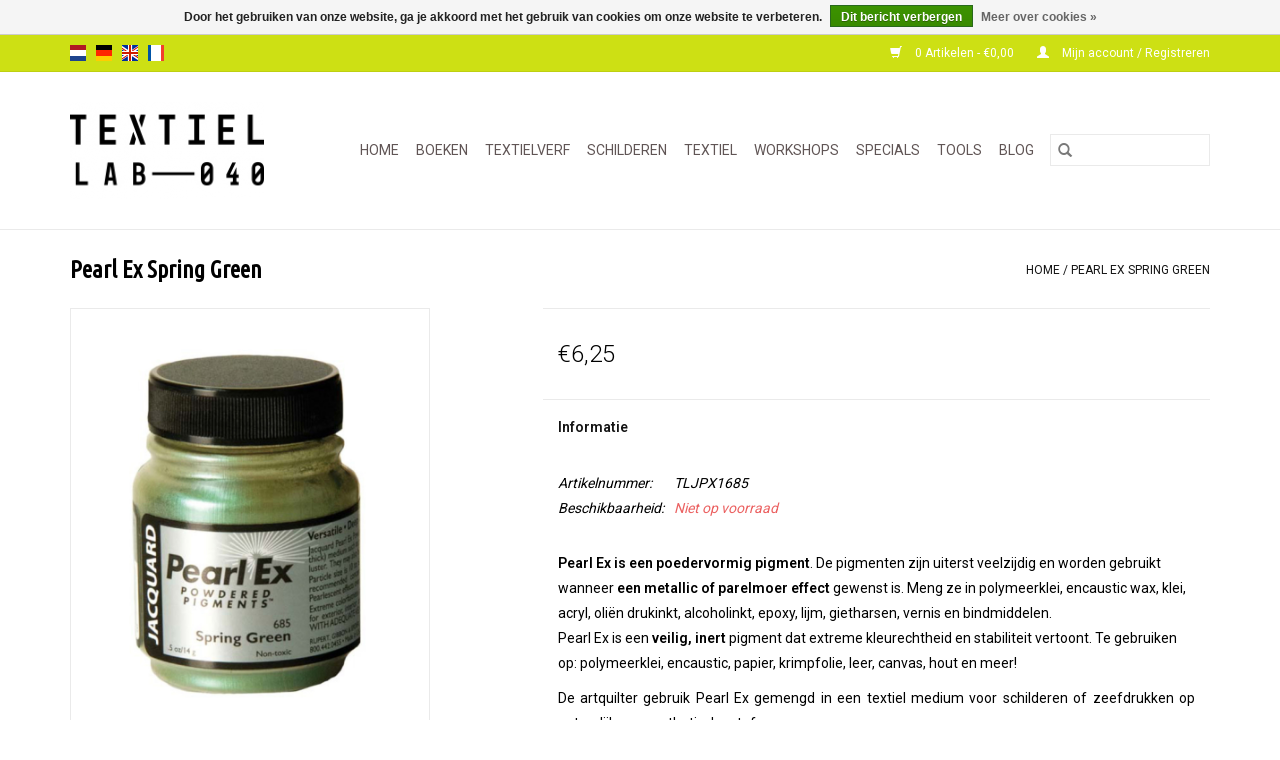

--- FILE ---
content_type: text/html;charset=utf-8
request_url: https://www.textiellab-040.nl/nl/pearl-ex-spring-green.html
body_size: 7700
content:
<!DOCTYPE html>
<html lang="nl">
  <head>
    <meta charset="utf-8"/>
<!-- [START] 'blocks/head.rain' -->
<!--

  (c) 2008-2026 Lightspeed Netherlands B.V.
  http://www.lightspeedhq.com
  Generated: 18-01-2026 @ 21:17:49

-->
<link rel="canonical" href="https://www.textiellab-040.nl/nl/pearl-ex-spring-green.html"/>
<link rel="alternate" href="https://www.textiellab-040.nl/nl/index.rss" type="application/rss+xml" title="Nieuwe producten"/>
<link href="https://cdn.webshopapp.com/assets/cookielaw.css?2025-02-20" rel="stylesheet" type="text/css"/>
<meta name="robots" content="noodp,noydir"/>
<meta name="google-site-verification" content="bcPuzt7i2m37dJbDXNFYUAZ_ifPbMS80Ic4329JC3yM"/>
<meta property="og:url" content="https://www.textiellab-040.nl/nl/pearl-ex-spring-green.html?source=facebook"/>
<meta property="og:site_name" content="Textiellab-040"/>
<meta property="og:title" content="Pearl Ex Spring Green"/>
<meta property="og:description" content="Een veelzijdig, veilig en inert  pigment voor een metallic of parelmoer effect. Meng door epoxy, textiel medium, klei, Arabische gum of Puff. <br />
"/>
<meta property="og:image" content="https://cdn.webshopapp.com/shops/280326/files/334891271/jacquard-pearl-ex-spring-green.jpg"/>
<!--[if lt IE 9]>
<script src="https://cdn.webshopapp.com/assets/html5shiv.js?2025-02-20"></script>
<![endif]-->
<!-- [END] 'blocks/head.rain' -->
    <title>Pearl Ex Spring Green - Textiellab-040</title>
    <meta name="description" content="Een veelzijdig, veilig en inert  pigment voor een metallic of parelmoer effect. Meng door epoxy, textiel medium, klei, Arabische gum of Puff. <br />
" />
    <meta name="keywords" content="Jacquard, Pearl, Ex, Spring, Green, Textiellab-040, Eindhoven, hobbywinkel, inspiratie, zelf stof verven, kleding verven, wollen trui verven, wol verven, linoset, alles voor textielkunst, artquilt, workshop, tie-dye, mixed-media, materialen voor text" />
    <meta http-equiv="X-UA-Compatible" content="IE=edge,chrome=1">
    <meta name="viewport" content="width=device-width, initial-scale=1.0">
    <meta name="apple-mobile-web-app-capable" content="yes">
    <meta name="apple-mobile-web-app-status-bar-style" content="black">

    <link rel="shortcut icon" href="https://cdn.webshopapp.com/shops/280326/themes/118433/assets/favicon.ico?20211206171758" type="image/x-icon" />
    <link href='//fonts.googleapis.com/css?family=Roboto:400,300,600' rel='stylesheet' type='text/css'>
    <link href='//fonts.googleapis.com/css?family=Ubuntu%20Condensed:400,300,600' rel='stylesheet' type='text/css'>
    <link rel="shortcut icon" href="https://cdn.webshopapp.com/shops/280326/themes/118433/assets/favicon.ico?20211206171758" type="image/x-icon" />
    <link rel="stylesheet" href="https://cdn.webshopapp.com/shops/280326/themes/118433/assets/bootstrap-min.css?2022081119162020200921091826" />
    <link rel="stylesheet" href="https://cdn.webshopapp.com/shops/280326/themes/118433/assets/style.css?2022081119162020200921091826" />
    <link rel="stylesheet" href="https://cdn.webshopapp.com/shops/280326/themes/118433/assets/settings.css?2022081119162020200921091826" />
    <link rel="stylesheet" href="https://cdn.webshopapp.com/assets/gui-2-0.css?2025-02-20" />
    <link rel="stylesheet" href="https://cdn.webshopapp.com/assets/gui-responsive-2-0.css?2025-02-20" />
    <link rel="stylesheet" href="https://cdn.webshopapp.com/shops/280326/themes/118433/assets/custom.css?2022081119162020200921091826" />
    
    <script src="https://cdn.webshopapp.com/assets/jquery-1-9-1.js?2025-02-20"></script>
    <script src="https://cdn.webshopapp.com/assets/jquery-ui-1-10-1.js?2025-02-20"></script>

    <script type="text/javascript" src="https://cdn.webshopapp.com/shops/280326/themes/118433/assets/global.js?2022081119162020200921091826"></script>
		<script type="text/javascript" src="https://cdn.webshopapp.com/shops/280326/themes/118433/assets/bootstrap-min.js?2022081119162020200921091826"></script>
    <script type="text/javascript" src="https://cdn.webshopapp.com/shops/280326/themes/118433/assets/jcarousel.js?2022081119162020200921091826"></script>
    <script type="text/javascript" src="https://cdn.webshopapp.com/assets/gui.js?2025-02-20"></script>
    <script type="text/javascript" src="https://cdn.webshopapp.com/assets/gui-responsive-2-0.js?2025-02-20"></script>

    <script type="text/javascript" src="https://cdn.webshopapp.com/shops/280326/themes/118433/assets/share42.js?2022081119162020200921091826"></script>

    <!--[if lt IE 9]>
    <link rel="stylesheet" href="https://cdn.webshopapp.com/shops/280326/themes/118433/assets/style-ie.css?2022081119162020200921091826" />
    <![endif]-->
    <link rel="stylesheet" media="print" href="https://cdn.webshopapp.com/shops/280326/themes/118433/assets/print-min.css?2022081119162020200921091826" />
  </head>
  <body>
    <header>
  <div class="topnav">
    <div class="container">
            	<div class="left">
        	            <div class="languages" aria-label="Languages" role="region">
                      

  <a class="flag nl" title="Nederlands" lang="nl" href="https://www.textiellab-040.nl/nl/go/product/112037322">nl</a>
  <a class="flag de" title="Deutsch" lang="de" href="https://www.textiellab-040.nl/de/go/product/112037322">de</a>
  <a class="flag en" title="English" lang="en" href="https://www.textiellab-040.nl/en/go/product/112037322">en</a>
  <a class="flag fr" title="Français" lang="fr" href="https://www.textiellab-040.nl/fr/go/product/112037322">fr</a>
            </div>
        	
                	</div>
      
      <div class="right">
        <span role="region" aria-label="Winkelwagen">
          <a href="https://www.textiellab-040.nl/nl/cart/" title="Winkelwagen" class="cart">
            <span class="glyphicon glyphicon-shopping-cart"></span>
            0 Artikelen - €0,00
          </a>
        </span>
        <span>
          <a href="https://www.textiellab-040.nl/nl/account/" title="Mijn account" class="my-account">
            <span class="glyphicon glyphicon-user"></span>
                        	Mijn account / Registreren
                      </a>
        </span>
      </div>
    </div>
  </div>

  <div class="navigation container">
    <div class="align">
      <div class="burger">
        <button type="button" aria-label="Open menu">
          <img src="https://cdn.webshopapp.com/shops/280326/themes/118433/assets/hamburger.png?20211206171758" width="32" height="32" alt="Menu">
        </button>
      </div>

              <div class="vertical logo">
          <a href="https://www.textiellab-040.nl/nl/" title="Textiellab-040">
            <img src="https://cdn.webshopapp.com/shops/280326/themes/118433/assets/logo.png?20211206171758" alt="Textiellab-040" />
          </a>
        </div>
      
      <nav class="nonbounce desktop vertical">
        <form action="https://www.textiellab-040.nl/nl/search/" method="get" id="formSearch" role="search">
          <input type="text" name="q" autocomplete="off" value="" aria-label="Zoeken" />
          <button type="submit" class="search-btn" title="Zoeken">
            <span class="glyphicon glyphicon-search"></span>
          </button>
        </form>
        <ul region="navigation" aria-label=Navigation menu>
          <li class="item home ">
            <a class="itemLink" href="https://www.textiellab-040.nl/nl/">Home</a>
          </li>
          
                    	<li class="item">
              <a class="itemLink" href="https://www.textiellab-040.nl/nl/boeken/" title="BOEKEN">
                BOEKEN
              </a>
                          </li>
                    	<li class="item sub">
              <a class="itemLink" href="https://www.textiellab-040.nl/nl/textielverf/" title="TEXTIELVERF">
                TEXTIELVERF
              </a>
                            	<span class="glyphicon glyphicon-play"></span>
                <ul class="subnav">
                                      <li class="subitem">
                      <a class="subitemLink" href="https://www.textiellab-040.nl/nl/textielverf/indigo/" title="INDIGO">INDIGO</a>
                                          </li>
                	                    <li class="subitem">
                      <a class="subitemLink" href="https://www.textiellab-040.nl/nl/textielverf/drimarene-k-voor-cellulose-vezels/" title="DRIMARENE K VOOR CELLULOSE VEZELS">DRIMARENE K VOOR CELLULOSE VEZELS</a>
                                          </li>
                	                    <li class="subitem">
                      <a class="subitemLink" href="https://www.textiellab-040.nl/nl/textielverf/tobasign-voor-batik/" title="TOBASIGN VOOR BATIK">TOBASIGN VOOR BATIK</a>
                                          </li>
                	                    <li class="subitem">
                      <a class="subitemLink" href="https://www.textiellab-040.nl/nl/textielverf/basic-dye-voor-acryl-hout-riet/" title="BASIC DYE VOOR ACRYL, HOUT, RIET">BASIC DYE VOOR ACRYL, HOUT, RIET</a>
                                          </li>
                	                    <li class="subitem">
                      <a class="subitemLink" href="https://www.textiellab-040.nl/nl/textielverf/wasmachine-textielverf/" title="WASMACHINE TEXTIELVERF">WASMACHINE TEXTIELVERF</a>
                                              <ul class="subnav">
                                                      <li class="subitem">
                              <a class="subitemLink" href="https://www.textiellab-040.nl/nl/textielverf/wasmachine-textielverf/voor-natuurlijke-stoffen/" title="VOOR NATUURLIJKE  STOFFEN">VOOR NATUURLIJKE  STOFFEN</a>
                            </li>
                                                  </ul>
                                          </li>
                	                    <li class="subitem">
                      <a class="subitemLink" href="https://www.textiellab-040.nl/nl/textielverf/wolverf-en-zijdeverf/" title="WOLVERF EN ZIJDEVERF">WOLVERF EN ZIJDEVERF</a>
                                          </li>
                	                    <li class="subitem">
                      <a class="subitemLink" href="https://www.textiellab-040.nl/nl/textielverf/zonneprints/" title="ZONNEPRINTS">ZONNEPRINTS</a>
                                          </li>
                	                    <li class="subitem">
                      <a class="subitemLink" href="https://www.textiellab-040.nl/nl/textielverf/polyester-verf/" title="POLYESTER VERF">POLYESTER VERF</a>
                                          </li>
                	              	</ul>
                          </li>
                    	<li class="item sub">
              <a class="itemLink" href="https://www.textiellab-040.nl/nl/schilderen/" title="SCHILDEREN">
                SCHILDEREN
              </a>
                            	<span class="glyphicon glyphicon-play"></span>
                <ul class="subnav">
                                      <li class="subitem">
                      <a class="subitemLink" href="https://www.textiellab-040.nl/nl/schilderen/acrylverf-voor-textiel/" title="ACRYLVERF VOOR TEXTIEL">ACRYLVERF VOOR TEXTIEL</a>
                                              <ul class="subnav">
                                                      <li class="subitem">
                              <a class="subitemLink" href="https://www.textiellab-040.nl/nl/schilderen/acrylverf-voor-textiel/vloeibare-textielverf-dye-na-flow/" title="VLOEIBARE TEXTIELVERF DYE-NA-FLOW">VLOEIBARE TEXTIELVERF DYE-NA-FLOW</a>
                            </li>
                                                      <li class="subitem">
                              <a class="subitemLink" href="https://www.textiellab-040.nl/nl/schilderen/acrylverf-voor-textiel/metallic-textielverf-lumiere/" title="METALLIC TEXTIELVERF LUMIERE">METALLIC TEXTIELVERF LUMIERE</a>
                            </li>
                                                      <li class="subitem">
                              <a class="subitemLink" href="https://www.textiellab-040.nl/nl/schilderen/acrylverf-voor-textiel/trapsuutjies/" title="TRAPSUUTJIES">TRAPSUUTJIES</a>
                            </li>
                                                      <li class="subitem">
                              <a class="subitemLink" href="https://www.textiellab-040.nl/nl/schilderen/acrylverf-voor-textiel/textile-color/" title="TEXTILE COLOR">TEXTILE COLOR</a>
                            </li>
                                                  </ul>
                                          </li>
                	                    <li class="subitem">
                      <a class="subitemLink" href="https://www.textiellab-040.nl/nl/schilderen/alcohol/" title="ALCOHOL">ALCOHOL</a>
                                          </li>
                	                    <li class="subitem">
                      <a class="subitemLink" href="https://www.textiellab-040.nl/nl/schilderen/brusho-poeders/" title="BRUSHO POEDERS">BRUSHO POEDERS</a>
                                          </li>
                	                    <li class="subitem">
                      <a class="subitemLink" href="https://www.textiellab-040.nl/nl/schilderen/graphitint-potloden/" title="GRAPHITINT POTLODEN">GRAPHITINT POTLODEN</a>
                                          </li>
                	                    <li class="subitem">
                      <a class="subitemLink" href="https://www.textiellab-040.nl/nl/schilderen/inktense-kleurpotloden/" title="INKTENSE KLEURPOTLODEN">INKTENSE KLEURPOTLODEN</a>
                                          </li>
                	                    <li class="subitem">
                      <a class="subitemLink" href="https://www.textiellab-040.nl/nl/schilderen/inkt/" title="INKT">INKT</a>
                                          </li>
                	                    <li class="subitem">
                      <a class="subitemLink" href="https://www.textiellab-040.nl/nl/schilderen/marmeren/" title="MARMEREN">MARMEREN</a>
                                          </li>
                	                    <li class="subitem">
                      <a class="subitemLink" href="https://www.textiellab-040.nl/nl/schilderen/olieverf/" title="OLIEVERF">OLIEVERF</a>
                                          </li>
                	                    <li class="subitem">
                      <a class="subitemLink" href="https://www.textiellab-040.nl/nl/schilderen/neocolor/" title="NEOCOLOR">NEOCOLOR</a>
                                          </li>
                	                    <li class="subitem">
                      <a class="subitemLink" href="https://www.textiellab-040.nl/nl/schilderen/pigmenten/" title="PIGMENTEN">PIGMENTEN</a>
                                          </li>
                	                    <li class="subitem">
                      <a class="subitemLink" href="https://www.textiellab-040.nl/nl/schilderen/transferverf/" title="TRANSFERVERF">TRANSFERVERF</a>
                                          </li>
                	                    <li class="subitem">
                      <a class="subitemLink" href="https://www.textiellab-040.nl/nl/schilderen/zeefdrukken/" title="ZEEFDRUKKEN">ZEEFDRUKKEN</a>
                                          </li>
                	              	</ul>
                          </li>
                    	<li class="item sub">
              <a class="itemLink" href="https://www.textiellab-040.nl/nl/textiel/" title="TEXTIEL">
                TEXTIEL
              </a>
                            	<span class="glyphicon glyphicon-play"></span>
                <ul class="subnav">
                                      <li class="subitem">
                      <a class="subitemLink" href="https://www.textiellab-040.nl/nl/textiel/stoffen/" title="STOFFEN">STOFFEN</a>
                                              <ul class="subnav">
                                                      <li class="subitem">
                              <a class="subitemLink" href="https://www.textiellab-040.nl/nl/textiel/stoffen/natuurlijk/" title="NATUURLIJK">NATUURLIJK</a>
                            </li>
                                                      <li class="subitem">
                              <a class="subitemLink" href="https://www.textiellab-040.nl/nl/textiel/stoffen/synthetisch/" title="SYNTHETISCH">SYNTHETISCH</a>
                            </li>
                                                  </ul>
                                          </li>
                	                    <li class="subitem">
                      <a class="subitemLink" href="https://www.textiellab-040.nl/nl/textiel/vezels-en-draad/" title="VEZELS EN DRAAD">VEZELS EN DRAAD</a>
                                          </li>
                	              	</ul>
                          </li>
                    	<li class="item">
              <a class="itemLink" href="https://www.textiellab-040.nl/nl/workshops/" title="WORKSHOPS">
                WORKSHOPS
              </a>
                          </li>
                    	<li class="item sub">
              <a class="itemLink" href="https://www.textiellab-040.nl/nl/specials/" title="SPECIALS">
                SPECIALS
              </a>
                            	<span class="glyphicon glyphicon-play"></span>
                <ul class="subnav">
                                      <li class="subitem">
                      <a class="subitemLink" href="https://www.textiellab-040.nl/nl/specials/papier/" title="PAPIER">PAPIER</a>
                                          </li>
                	                    <li class="subitem">
                      <a class="subitemLink" href="https://www.textiellab-040.nl/nl/specials/glitter-and-glam/" title="GLITTER  AND GLAM">GLITTER  AND GLAM</a>
                                              <ul class="subnav">
                                                      <li class="subitem">
                              <a class="subitemLink" href="https://www.textiellab-040.nl/nl/specials/glitter-and-glam/inkagold/" title="INKAGOLD">INKAGOLD</a>
                            </li>
                                                      <li class="subitem">
                              <a class="subitemLink" href="https://www.textiellab-040.nl/nl/specials/glitter-and-glam/angelina/" title="ANGELINA">ANGELINA</a>
                            </li>
                                                  </ul>
                                          </li>
                	                    <li class="subitem">
                      <a class="subitemLink" href="https://www.textiellab-040.nl/nl/specials/linosnede/" title="LINOSNEDE">LINOSNEDE</a>
                                          </li>
                	              	</ul>
                          </li>
                    	<li class="item sub">
              <a class="itemLink" href="https://www.textiellab-040.nl/nl/tools/" title="TOOLS">
                TOOLS
              </a>
                            	<span class="glyphicon glyphicon-play"></span>
                <ul class="subnav">
                                      <li class="subitem">
                      <a class="subitemLink" href="https://www.textiellab-040.nl/nl/tools/batik/" title="BATIK">BATIK</a>
                                          </li>
                	                    <li class="subitem">
                      <a class="subitemLink" href="https://www.textiellab-040.nl/nl/tools/gelli-plates/" title="GELLI PLATES">GELLI PLATES</a>
                                          </li>
                	                    <li class="subitem">
                      <a class="subitemLink" href="https://www.textiellab-040.nl/nl/tools/stempels/" title="STEMPELS">STEMPELS</a>
                                          </li>
                	                    <li class="subitem">
                      <a class="subitemLink" href="https://www.textiellab-040.nl/nl/tools/sjablonen/" title="SJABLONEN">SJABLONEN</a>
                                          </li>
                	                    <li class="subitem">
                      <a class="subitemLink" href="https://www.textiellab-040.nl/nl/tools/penselen/" title="PENSELEN ">PENSELEN </a>
                                          </li>
                	              	</ul>
                          </li>
          
          
                                    <li class="item sub">
                <a class="itemLink" href="https://www.textiellab-040.nl/nl/blogs/blog/" title="Blog ">Blog </a>
                <ul class="subnav">
                                    	<li class="subitem">
                      <a class="subitemLink" href="https://www.textiellab-040.nl/nl/blogs/blog/social-proof-voor-synthetisch-indigo/" title="Social proof voor synthetisch Indigo."  aria-label="Article Social proof voor synthetisch Indigo.">Social proof voor synthetisch Indigo.</a>
                  	</li>
                                    	<li class="subitem">
                      <a class="subitemLink" href="https://www.textiellab-040.nl/nl/blogs/blog/verf-uitspoelen-kan-ook-met-koud-water/" title="Verf uitspoelen kan ook met koud water!"  aria-label="Article Verf uitspoelen kan ook met koud water!">Verf uitspoelen kan ook met koud water!</a>
                  	</li>
                                    	<li class="subitem">
                      <a class="subitemLink" href="https://www.textiellab-040.nl/nl/blogs/blog/zelf-derwent-inktspray-maken/" title="Zelf Derwent Inktspray maken"  aria-label="Article Zelf Derwent Inktspray maken">Zelf Derwent Inktspray maken</a>
                  	</li>
                                    	<li class="subitem">
                      <a class="subitemLink" href="https://www.textiellab-040.nl/nl/blogs/blog/tie-dye-met-inktense-kan-dat/" title="Tie-Dye met Inktense. Kan dat?"  aria-label="Article Tie-Dye met Inktense. Kan dat?">Tie-Dye met Inktense. Kan dat?</a>
                  	</li>
                                    	<li class="subitem">
                      <a class="subitemLink" href="https://www.textiellab-040.nl/nl/blogs/blog/maak-een-tie-dye-print-effect-op-stof-met-derwent/" title="Maak een Tie-Dye print effect op stof met Derwent Inktense Blocks."  aria-label="Article Maak een Tie-Dye print effect op stof met Derwent Inktense Blocks.">Maak een Tie-Dye print effect op stof met Derwent Inktense Blocks.</a>
                  	</li>
                                  </ul>
              </li>
                      
          
                  </ul>

        <span class="glyphicon glyphicon-remove"></span>
      </nav>
    </div>
  </div>
</header>

    <div class="wrapper">
      <div class="container content" role="main">
                <div>
  <div class="page-title row">
    <div class="col-sm-6 col-md-6">
      <h1 class="product-page">
                  Pearl Ex Spring Green
              </h1>

          </div>

  	<div class="col-sm-6 col-md-6 breadcrumbs text-right" role="nav" aria-label="Breadcrumbs">
  <a href="https://www.textiellab-040.nl/nl/" title="Home">Home</a>

      / <a href="https://www.textiellab-040.nl/nl/pearl-ex-spring-green.html" aria-current="true">Pearl Ex Spring Green</a>
  </div>
	</div>

  <div class="product-wrap row">
    <div class="product-img col-sm-4 col-md-4" role="article" aria-label="Product images">
      <div class="zoombox">
        <div class="images">
                      <a class="zoom first" data-image-id="334891271">
                                              	<img src="https://cdn.webshopapp.com/shops/280326/files/334891271/1600x2048x1/jacquard-pearl-ex-spring-green.jpg" alt="Jacquard Pearl Ex Spring Green">
                                          </a>
                  </div>

        <div class="thumbs row">
                      <div class="col-xs-3 col-sm-4 col-md-4">
              <a data-image-id="334891271">
                                                    	<img src="https://cdn.webshopapp.com/shops/280326/files/334891271/156x230x1/jacquard-pearl-ex-spring-green.jpg" alt="Jacquard Pearl Ex Spring Green" title="Jacquard Pearl Ex Spring Green"/>
                	                              </a>
            </div>
                  </div>
      </div>
    </div>

    <div class="product-info col-sm-8 col-md-7 col-md-offset-1">
      <form action="https://www.textiellab-040.nl/nl/cart/add/225814333/" id="product_configure_form" method="post">
                  <input type="hidden" name="bundle_id" id="product_configure_bundle_id" value="">
        
        <div class="product-price row">
          <div class="price-wrap col-xs-5 col-md-5">
                        <span class="price" style="line-height: 30px;">€6,25
                                        </span>
          </div>

          <div class="cart col-xs-7 col-md-7">
            <div class="cart">
                          </div>
          </div>
        </div>
      </form>

      <div class="product-tabs row">
        <div class="tabs">
          <ul>
            <li class="active col-2 information"><a rel="info" href="#">Informatie</a></li>
                                  </ul>
        </div>

        <div class="tabsPages">
          <div class="page info active">
            <table class="details">
            	              	                  <tr class="articlenumber">
                    <td>Artikelnummer:</td>
                    <td>TLJPX1685</td>
                  </tr>
              	   						
                              <tr class="availability">
                  <td>Beschikbaarheid:</td>
                                    <td><span class="out-of-stock">Niet op voorraad</span></td>
                                  </tr>
              
              
              
            </table>

                        <div class="clearfix"></div>

            <p><strong>Pearl Ex is een poedervormig pigment</strong>. De pigmenten zijn uiterst veelzijdig en worden gebruikt wanneer<strong> een metallic of parelmoer effect</strong> gewenst is. Meng ze in polymeerklei, encaustic wax, klei, acryl, oliën drukinkt, alcoholinkt, epoxy, lijm, gietharsen, vernis en bindmiddelen.<br />Pearl Ex is een <strong>veilig, inert</strong> pigment dat extreme kleurechtheid en stabiliteit vertoont. Te gebruiken op: polymeerklei, encaustic, papier, krimpfolie, leer, canvas, hout en meer!</p>
<p style="text-align: justify;">De artquilter gebruik Pearl Ex gemengd in een textiel medium voor schilderen of zeefdrukken op natuurlijke en synthetische stof.<br />De poeders kunnen in bijna alle technieken gebruikt worden, van aquarel, stempelen, aardewerk, textiel, kaarsen maken tot zeefdruk.<br />Natuurlijk hebben we alle <strong>54 kleuren</strong> in ons assortiment. <span style="font-weight: 400;"><br /><br />Inhoud: ca 14,17 gr</span></p>

                      </div>
          
          <div class="page reviews">
            
            <div class="bottom">
              <div class="right">
                <a href="https://www.textiellab-040.nl/nl/account/review/112037322/">Je beoordeling toevoegen</a>
              </div>
              <span>0</span> sterren op basis van <span>0</span> beoordelingen
            </div>
          </div>
        </div>
      </div>
    </div>
  </div>

  <div class="product-actions row" role="complementary">
    <div class="social-media col-xs-12 col-md-4" role="group" aria-label="Share on social media">
      <div class="share42init" data-url="https://www.textiellab-040.nl/nl/pearl-ex-spring-green.html" data-image="https://cdn.webshopapp.com/shops/280326/files/334891271/300x250x2/jacquard-pearl-ex-spring-green.jpg"></div>
    </div>

    <div class="col-md-7 col-xs-12 col-md-offset-1">
      <div class="tags-actions row">
        <div class="tags col-xs-12 col-md-4" role="group" aria-label="Tags">
                              	          	<a href="https://www.textiellab-040.nl/nl/brands/jacquard/" title="Jacquard"><h2>Jacquard</h2></a>
                  </div>

        <div class="actions col-xs-12 col-md-8 text-right" role="group" aria-label="Actions">
          <a href="https://www.textiellab-040.nl/nl/account/wishlistAdd/112037322/?variant_id=225814333" title="Aan verlanglijst toevoegen">
            Aan verlanglijst toevoegen
          </a> /
          <a href="https://www.textiellab-040.nl/nl/compare/add/225814333/" title="Toevoegen om te vergelijken">
            Toevoegen om te vergelijken
          </a> /
                    <a href="#" onclick="window.print(); return false;" title="Afdrukken">
            Afdrukken
          </a>
        </div>
      </div>
    </div>
  </div>

	
  </div>


<script src="https://cdn.webshopapp.com/shops/280326/themes/118433/assets/jquery-zoom-min.js?2022081119162020200921091826" type="text/javascript"></script>
<script type="text/javascript">
function updateQuantity(way){
    var quantity = parseInt($('.cart input').val());

    if (way == 'up'){
        if (quantity < 10000){
            quantity++;
        } else {
            quantity = 10000;
        }
    } else {
        if (quantity > 1){
            quantity--;
        } else {
            quantity = 1;
        }
    }

    $('.cart input').val(quantity);
}
</script>

<div itemscope itemtype="https://schema.org/Product">
  <meta itemprop="name" content="Jacquard Pearl Ex Spring Green">
  <meta itemprop="image" content="https://cdn.webshopapp.com/shops/280326/files/334891271/300x250x2/jacquard-pearl-ex-spring-green.jpg" />  <meta itemprop="brand" content="Jacquard" />  <meta itemprop="description" content="Een veelzijdig, veilig en inert  pigment voor een metallic of parelmoer effect. Meng door epoxy, textiel medium, klei, Arabische gum of Puff." />  <meta itemprop="itemCondition" itemtype="https://schema.org/OfferItemCondition" content="https://schema.org/NewCondition"/>
  <meta itemprop="gtin13" content="743772168508" />  <meta itemprop="mpn" content="TLJPX1685" />  

<div itemprop="offers" itemscope itemtype="https://schema.org/Offer">
      <meta itemprop="price" content="6.25" />
    <meta itemprop="priceCurrency" content="EUR" />
    <meta itemprop="validFrom" content="2026-01-18" />
  <meta itemprop="priceValidUntil" content="2026-04-18" />
  <meta itemprop="url" content="https://www.textiellab-040.nl/nl/pearl-ex-spring-green.html" />
 </div>
</div>
      </div>

      <footer>
  <hr class="full-width" />
  <div class="container">
    <div class="social row">
              <form id="formNewsletter" action="https://www.textiellab-040.nl/nl/account/newsletter/" method="post" class="newsletter col-xs-12 col-sm-7 col-md-7">
          <label class="title" for="formNewsletterEmail">Mis niets en meld je aan voor onze nieuwsbrief:</label>
          <input type="hidden" name="key" value="80e5b46f35511ea0c1bf8cf237809f96" />
          <input type="text" name="email" id="formNewsletterEmail" value="" placeholder="E-mail"/>
          <button
            type="submit"
            class="btn glyphicon glyphicon-send"
            title="Abonneer"
          >
            <span>Abonneer</span>
          </button>
        </form>
      
            	<div class="social-media col-xs-12 col-md-12  col-sm-5 col-md-5 text-right">
        	<div class="inline-block relative">
          	<a href="https://www.facebook.com/textiellab040/" class="social-icon facebook" target="_blank" aria-label="Facebook Textiellab-040"></a>          	          	          	<a href="https://nl.pinterest.com/search/my_pins/?q=textiellab-040&amp;rs=filter" class="social-icon pinterest" target="_blank" aria-label="Pinterest Textiellab-040"></a>          	          	          	<a href="https://www.instagram.com/textiellab040/" class="social-icon instagram" target="_blank" aria-label="Instagram Textiellab-040"></a>
          	        	</div>
      	</div>
          </div>

    <hr class="full-width" />

    <div class="links row">
      <div class="col-xs-12 col-sm-3 col-md-3" role="article" aria-label="Klantenservice links">
        <label class="footercollapse" for="_1">
          <strong>Klantenservice</strong>
          <span class="glyphicon glyphicon-chevron-down hidden-sm hidden-md hidden-lg"></span>
        </label>
        <input class="footercollapse_input hidden-md hidden-lg hidden-sm" id="_1" type="checkbox">
        <div class="list">
          <ul class="no-underline no-list-style">
                          <li>
                <a href="https://www.textiellab-040.nl/nl/service/about/" title="Over TEXTIELLAB-040" >
                  Over TEXTIELLAB-040
                </a>
              </li>
                          <li>
                <a href="https://www.textiellab-040.nl/nl/service/general-terms-conditions/" title="Algemene voorwaarden" >
                  Algemene voorwaarden
                </a>
              </li>
                          <li>
                <a href="https://www.textiellab-040.nl/nl/service/payment-methods/" title="Betaalmethoden" >
                  Betaalmethoden
                </a>
              </li>
                          <li>
                <a href="https://www.textiellab-040.nl/nl/service/disclaimer/" title="Verzendkosten" >
                  Verzendkosten
                </a>
              </li>
                          <li>
                <a href="https://www.textiellab-040.nl/nl/service/" title="Klantenservice" >
                  Klantenservice
                </a>
              </li>
                          <li>
                <a href="https://www.textiellab-040.nl/nl/service/privacy-policy/" title="Contact" >
                  Contact
                </a>
              </li>
                          <li>
                <a href="https://www.textiellab-040.nl/nl/sitemap/" title="Sitemap" >
                  Sitemap
                </a>
              </li>
                      </ul>
        </div>
      </div>

      <div class="col-xs-12 col-sm-3 col-md-3" role="article" aria-label="Producten links">
    		<label class="footercollapse" for="_2">
        	<strong>Producten</strong>
          <span class="glyphicon glyphicon-chevron-down hidden-sm hidden-md hidden-lg"></span>
        </label>
        <input class="footercollapse_input hidden-md hidden-lg hidden-sm" id="_2" type="checkbox">
        <div class="list">
          <ul>
            <li><a href="https://www.textiellab-040.nl/nl/collection/" title="Alle producten">Alle producten</a></li>
                        <li><a href="https://www.textiellab-040.nl/nl/collection/?sort=newest" title="Nieuwe producten">Nieuwe producten</a></li>
            <li><a href="https://www.textiellab-040.nl/nl/collection/offers/" title="Aanbiedingen">Aanbiedingen</a></li>
                                    <li><a href="https://www.textiellab-040.nl/nl/index.rss" title="RSS-feed">RSS-feed</a></li>
          </ul>
        </div>
      </div>

      <div class="col-xs-12 col-sm-3 col-md-3" role="article" aria-label="Mijn account links">
        <label class="footercollapse" for="_3">
        	<strong>
          	          		Mijn account
          	        	</strong>
          <span class="glyphicon glyphicon-chevron-down hidden-sm hidden-md hidden-lg"></span>
        </label>
        <input class="footercollapse_input hidden-md hidden-lg hidden-sm" id="_3" type="checkbox">

        <div class="list">
          <ul>
            
                        	            		<li><a href="https://www.textiellab-040.nl/nl/account/" title="Registreren">Registreren</a></li>
            	                        	            		<li><a href="https://www.textiellab-040.nl/nl/account/orders/" title="Mijn bestellingen">Mijn bestellingen</a></li>
            	                        	                        	            		<li><a href="https://www.textiellab-040.nl/nl/account/wishlist/" title="Mijn verlanglijst">Mijn verlanglijst</a></li>
            	                        	                      </ul>
        </div>
      </div>

      <div class="col-xs-12 col-sm-3 col-md-3" role="article" aria-label="Company info">
      	<label class="footercollapse" for="_4">
      		<strong>
                        	TEXTIELLAB-040
                      </strong>
          <span class="glyphicon glyphicon-chevron-down hidden-sm hidden-md hidden-lg"></span>
        </label>
        <input class="footercollapse_input hidden-md hidden-lg hidden-sm" id="_4" type="checkbox">

        <div class="list">
        	          	<span class="contact-description">Voor een afspraak mail naar: <a href="/cdn-cgi/l/email-protection" class="__cf_email__" data-cfemail="ee87808881ae9a8b969a878b82828f8cc3dedadec08082">[email&#160;protected]</a></span>
                  	          	<div class="contact" role="group" aria-label="Phone number: 06-40859115">
            	<span class="glyphicon glyphicon-earphone"></span>
            	06-40859115
          	</div>
        	        	          	<div class="contact">
            	<span class="glyphicon glyphicon-envelope"></span>
            	<a href="/cdn-cgi/l/email-protection#274e4941486753425f534e424b4b46450a17131709494b" title="Email" aria-label="E-mail: info@textiellab-040.nl">
              	<span class="__cf_email__" data-cfemail="c1a8afa7ae81b5a4b9b5a8a4adada0a3ecf1f5f1efafad">[email&#160;protected]</span>
            	</a>
          	</div>
        	        </div>

                
              </div>
    </div>
  	<hr class="full-width" />
  </div>

  <div class="copyright-payment">
    <div class="container">
      <div class="row">
        <div class="copyright col-md-6">
          © Copyright 2026 Textiellab-040
                    	- Powered by
          	          		<a href="https://www.lightspeedhq.nl/" title="Lightspeed" target="_blank" aria-label="Powered by Lightspeed">Lightspeed</a>
          		          	                  </div>
        <div class="payments col-md-6 text-right">
                      <a href="https://www.textiellab-040.nl/nl/service/payment-methods/" title="iDEAL">
              <img src="https://cdn.webshopapp.com/assets/icon-payment-ideal.png?2025-02-20" alt="iDEAL" />
            </a>
                      <a href="https://www.textiellab-040.nl/nl/service/payment-methods/" title="PayPal">
              <img src="https://cdn.webshopapp.com/assets/icon-payment-paypal.png?2025-02-20" alt="PayPal" />
            </a>
                      <a href="https://www.textiellab-040.nl/nl/service/payment-methods/" title="Bancontact">
              <img src="https://cdn.webshopapp.com/assets/icon-payment-mistercash.png?2025-02-20" alt="Bancontact" />
            </a>
                      <a href="https://www.textiellab-040.nl/nl/service/payment-methods/" title="SOFORT Banking">
              <img src="https://cdn.webshopapp.com/assets/icon-payment-directebanking.png?2025-02-20" alt="SOFORT Banking" />
            </a>
                  </div>
      </div>
    </div>
  </div>
</footer>
    </div>
    <!-- [START] 'blocks/body.rain' -->
<script data-cfasync="false" src="/cdn-cgi/scripts/5c5dd728/cloudflare-static/email-decode.min.js"></script><script>
(function () {
  var s = document.createElement('script');
  s.type = 'text/javascript';
  s.async = true;
  s.src = 'https://www.textiellab-040.nl/nl/services/stats/pageview.js?product=112037322&hash=5cbc';
  ( document.getElementsByTagName('head')[0] || document.getElementsByTagName('body')[0] ).appendChild(s);
})();
</script>
  
<!-- Global site tag (gtag.js) - Google Analytics -->
<script async src="https://www.googletagmanager.com/gtag/js?id=G-SVLK6TKYRT"></script>
<script>
    window.dataLayer = window.dataLayer || [];
    function gtag(){dataLayer.push(arguments);}

        gtag('consent', 'default', {"ad_storage":"granted","ad_user_data":"granted","ad_personalization":"granted","analytics_storage":"granted"});
    
    gtag('js', new Date());
    gtag('config', 'G-SVLK6TKYRT', {
        'currency': 'EUR',
                'country': 'NL'
    });

        gtag('event', 'view_item', {"items":[{"item_id":"743772168508","item_name":"Pearl Ex Spring Green","currency":"EUR","item_brand":"Jacquard","item_variant":"Standaard","price":6.25,"quantity":1,"item_category":"PIGMENTEN"}],"currency":"EUR","value":6.25});
    </script>
  <!-- Hotjar Tracking Code for www.textiellab-040.nl -->
<script>
        (function(h,o,t,j,a,r){
                h.hj=h.hj||function(){(h.hj.q=h.hj.q||[]).push(arguments)};
                h._hjSettings={hjid:2236837,hjsv:6};
                a=o.getElementsByTagName('head')[0];
                r=o.createElement('script');r.async=1;
                r.src=t+h._hjSettings.hjid+j+h._hjSettings.hjsv;
                a.appendChild(r);
        })(window,document,'https://static.hotjar.com/c/hotjar-','.js?sv=');
</script>
  <div class="wsa-cookielaw">
      Door het gebruiken van onze website, ga je akkoord met het gebruik van cookies om onze website te verbeteren.
    <a href="https://www.textiellab-040.nl/nl/cookielaw/optIn/" class="wsa-cookielaw-button wsa-cookielaw-button-green" rel="nofollow" title="Dit bericht verbergen">Dit bericht verbergen</a>
    <a href="https://www.textiellab-040.nl/nl/service/privacy-policy/" class="wsa-cookielaw-link" rel="nofollow" title="Meer over cookies">Meer over cookies &raquo;</a>
  </div>
<!-- [END] 'blocks/body.rain' -->
      </body>
</html>


--- FILE ---
content_type: text/javascript;charset=utf-8
request_url: https://www.textiellab-040.nl/nl/services/stats/pageview.js?product=112037322&hash=5cbc
body_size: -413
content:
// SEOshop 18-01-2026 21:17:51